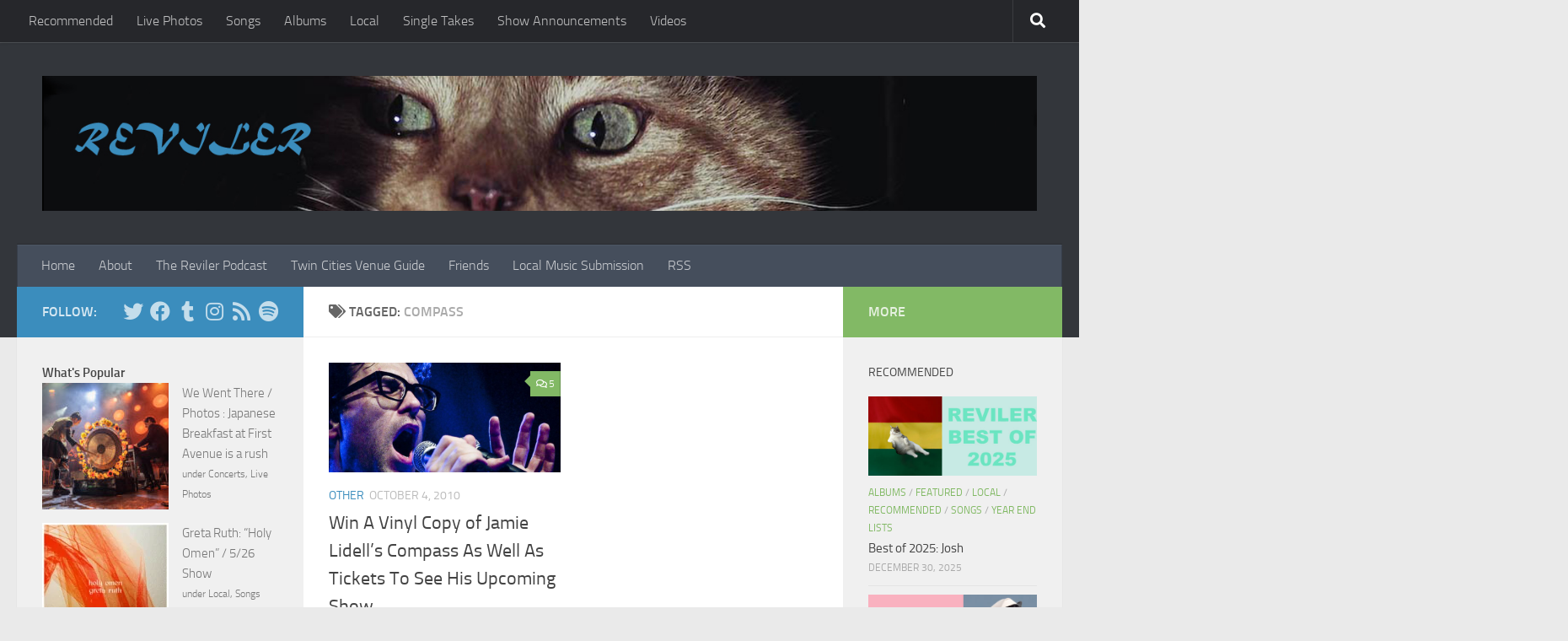

--- FILE ---
content_type: text/html; charset=utf-8
request_url: https://www.google.com/recaptcha/api2/aframe
body_size: 267
content:
<!DOCTYPE HTML><html><head><meta http-equiv="content-type" content="text/html; charset=UTF-8"></head><body><script nonce="CYqkPGSdMQSCUboaum5zdA">/** Anti-fraud and anti-abuse applications only. See google.com/recaptcha */ try{var clients={'sodar':'https://pagead2.googlesyndication.com/pagead/sodar?'};window.addEventListener("message",function(a){try{if(a.source===window.parent){var b=JSON.parse(a.data);var c=clients[b['id']];if(c){var d=document.createElement('img');d.src=c+b['params']+'&rc='+(localStorage.getItem("rc::a")?sessionStorage.getItem("rc::b"):"");window.document.body.appendChild(d);sessionStorage.setItem("rc::e",parseInt(sessionStorage.getItem("rc::e")||0)+1);localStorage.setItem("rc::h",'1769752001122');}}}catch(b){}});window.parent.postMessage("_grecaptcha_ready", "*");}catch(b){}</script></body></html>